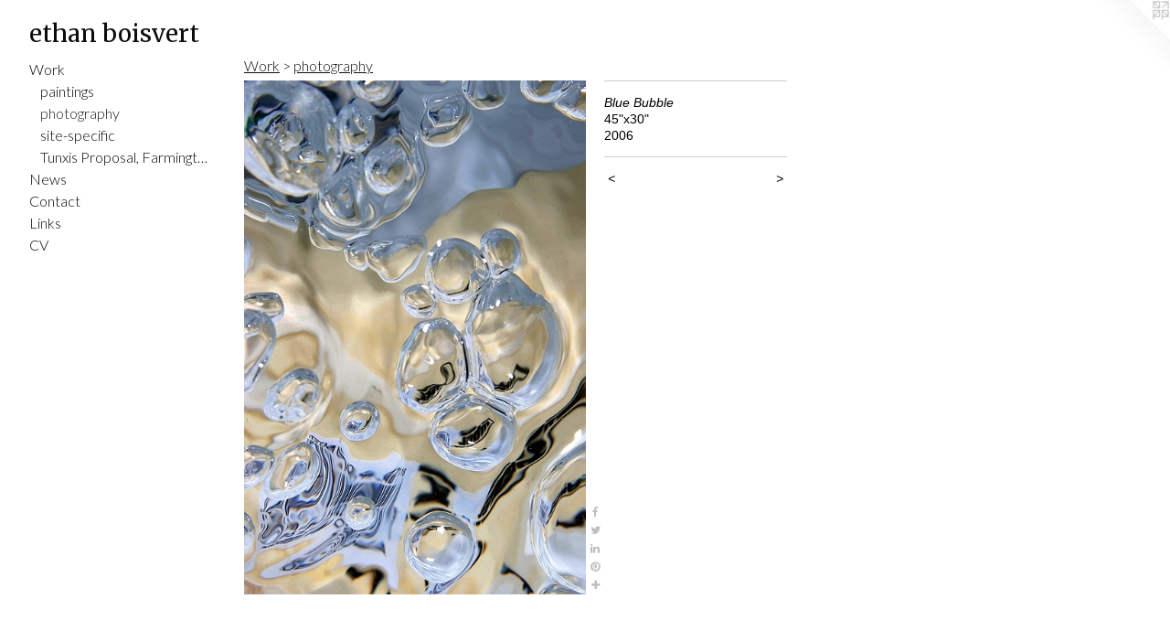

--- FILE ---
content_type: text/html;charset=utf-8
request_url: https://ethanboisvert.com/artwork/314511-Blue%20Bubble.html
body_size: 3396
content:
<!doctype html><html class="no-js a-image mobile-title-align--center has-mobile-menu-link--above l-generic p-artwork has-page-nav mobile-menu-align--center has-wall-text "><head><meta charset="utf-8" /><meta content="IE=edge" http-equiv="X-UA-Compatible" /><meta http-equiv="X-OPP-Site-Id" content="6068" /><meta http-equiv="X-OPP-Revision" content="316" /><meta http-equiv="X-OPP-Locke-Environment" content="production" /><meta http-equiv="X-OPP-Locke-Release" content="v0.0.141" /><title>ethan boisvert</title><link rel="canonical" href="https://ethanboisvert.com/artwork/314511-Blue%20Bubble.html" /><meta content="website" property="og:type" /><meta property="og:url" content="https://ethanboisvert.com/artwork/314511-Blue%20Bubble.html" /><meta property="og:title" content="Blue Bubble" /><meta content="width=device-width, initial-scale=1" name="viewport" /><link type="text/css" rel="stylesheet" href="//cdnjs.cloudflare.com/ajax/libs/normalize/3.0.2/normalize.min.css" /><link type="text/css" rel="stylesheet" media="only all" href="//maxcdn.bootstrapcdn.com/font-awesome/4.3.0/css/font-awesome.min.css" /><link type="text/css" rel="stylesheet" media="not all and (min-device-width: 600px) and (min-device-height: 600px)" href="/release/locke/production/v0.0.141/css/small.css" /><link type="text/css" rel="stylesheet" media="only all and (min-device-width: 600px) and (min-device-height: 600px)" href="/release/locke/production/v0.0.141/css/large-generic.css" /><link type="text/css" rel="stylesheet" media="not all and (min-device-width: 600px) and (min-device-height: 600px)" href="/r17552811120000000316/css/small-site.css" /><link type="text/css" rel="stylesheet" media="only all and (min-device-width: 600px) and (min-device-height: 600px)" href="/r17552811120000000316/css/large-site.css" /><link type="text/css" rel="stylesheet" media="only all and (min-device-width: 600px) and (min-device-height: 600px)" href="//fonts.googleapis.com/css?family=Merriweather" /><link type="text/css" rel="stylesheet" media="only all and (min-device-width: 600px) and (min-device-height: 600px)" href="//fonts.googleapis.com/css?family=Lato:300" /><link type="text/css" rel="stylesheet" media="not all and (min-device-width: 600px) and (min-device-height: 600px)" href="//fonts.googleapis.com/css?family=Lato:300&amp;text=MENUHomeWrkwsCntacLiV" /><link type="text/css" rel="stylesheet" media="not all and (min-device-width: 600px) and (min-device-height: 600px)" href="//fonts.googleapis.com/css?family=Merriweather&amp;text=ethan%20boisvr" /><script>window.OPP = window.OPP || {};
OPP.modernMQ = 'only all';
OPP.smallMQ = 'not all and (min-device-width: 600px) and (min-device-height: 600px)';
OPP.largeMQ = 'only all and (min-device-width: 600px) and (min-device-height: 600px)';
OPP.downURI = '/x/0/6/8/6068/.down';
OPP.gracePeriodURI = '/x/0/6/8/6068/.grace_period';
OPP.imgL = function (img) {
  !window.lazySizes && img.onerror();
};
OPP.imgE = function (img) {
  img.onerror = img.onload = null;
  img.src = img.getAttribute('data-src');
  //img.srcset = img.getAttribute('data-srcset');
};</script><script src="/release/locke/production/v0.0.141/js/modernizr.js"></script><script src="/release/locke/production/v0.0.141/js/masonry.js"></script><script src="/release/locke/production/v0.0.141/js/respimage.js"></script><script src="/release/locke/production/v0.0.141/js/ls.aspectratio.js"></script><script src="/release/locke/production/v0.0.141/js/lazysizes.js"></script><script src="/release/locke/production/v0.0.141/js/large.js"></script><script src="/release/locke/production/v0.0.141/js/hammer.js"></script><script>if (!Modernizr.mq('only all')) { document.write('<link type="text/css" rel="stylesheet" href="/release/locke/production/v0.0.141/css/minimal.css">') }</script><meta name="google-site-verification" content="o0e_iEaFivXETtnL787YvSFw8Wmcnxk6hJdbGNFB4dI" /><style>.media-max-width {
  display: block;
}

@media (min-height: 923px) {

  .media-max-width {
    max-width: 480.0px;
  }

}

@media (max-height: 923px) {

  .media-max-width {
    max-width: 52.0vh;
  }

}</style><script>(function(i,s,o,g,r,a,m){i['GoogleAnalyticsObject']=r;i[r]=i[r]||function(){
(i[r].q=i[r].q||[]).push(arguments)},i[r].l=1*new Date();a=s.createElement(o),
m=s.getElementsByTagName(o)[0];a.async=1;a.src=g;m.parentNode.insertBefore(a,m)
})(window,document,'script','//www.google-analytics.com/analytics.js','ga');
ga('create', 'UA-21325354-1', 'auto');
ga('send', 'pageview');</script></head><body><a class=" logo hidden--small" href="http://otherpeoplespixels.com/ref/ethanboisvert.com" title="Website by OtherPeoplesPixels" target="_blank"></a><nav class=" hidden--large"><a id="mobile-menu-link" class="mobile-menu-link hidden--no-js hidden--large">MENU</a><ul class=" site-nav"><li class="nav-item nav-home "><a class="nav-link " href="/home.html">Home</a></li><li class="nav-item expanded nav-museum "><a class="nav-link " href="/section/42766.html">Work</a><ul><li class="nav-item expanded nav-museum "><a class="nav-link " href="/section/45175-paintings.html">paintings</a><ul><li class="nav-gallery nav-item "><a class="nav-link " href="/section/494342-2020.html">2020</a></li><li class="nav-gallery nav-item "><a class="nav-link " href="/section/475580-2019.html">2019</a></li><li class="nav-gallery nav-item "><a class="nav-link " href="/section/475549-2018.html">2018</a></li><li class="nav-gallery nav-item "><a class="nav-link " href="/section/453195-2017.html">2017</a></li><li class="nav-gallery nav-item "><a class="nav-link " href="/section/431568-2014-2016.html">2014-2016</a></li><li class="nav-gallery nav-item "><a class="nav-link " href="/section/364301-2013.html">2013</a></li><li class="nav-gallery nav-item "><a class="nav-link " href="/section/346048-2012.html">2012</a></li><li class="nav-gallery nav-item "><a class="nav-link " href="/section/243292-2011.html">2011</a></li><li class="nav-gallery nav-item "><a class="nav-link " href="/section/145349-2010.html">2010</a></li><li class="nav-gallery nav-item "><a class="nav-link " href="/section/144210-2009.html">2009</a></li><li class="nav-gallery nav-item "><a class="nav-link " href="/section/144207-2007-2008.html">2007-2008</a></li></ul></li><li class="nav-gallery nav-item expanded "><a class="selected nav-link " href="/section/45179-photography.html">photography</a></li><li class="nav-gallery nav-item expanded "><a class="nav-link " href="/section/45182-site-specific.html">site-specific</a></li><li class="nav-gallery nav-item expanded "><a class="nav-link " href="/section/171310-Tunxis%20Proposal%2c%20Farmington%2c%20CT%2e%20.html">Tunxis Proposal, Farmington, CT. </a></li></ul></li><li class="nav-news nav-item "><a class="nav-link " href="/news.html">News</a></li><li class="nav-item nav-contact "><a class="nav-link " href="/contact.html">Contact</a></li><li class="nav-links nav-item "><a class="nav-link " href="/links.html">Links</a></li><li class="nav-item nav-pdf1 "><a target="_blank" class="nav-link " href="//img-cache.oppcdn.com/fixed/6068/assets/m0usNdRbFiNBAwTJ.pdf">CV</a></li></ul></nav><header id="header"><a class=" site-title" href="/home.html"><span class=" site-title-text u-break-word">ethan boisvert</span><div class=" site-title-media"></div></a></header><div class=" content"><nav class=" hidden--small" id="nav"><header><a class=" site-title" href="/home.html"><span class=" site-title-text u-break-word">ethan boisvert</span><div class=" site-title-media"></div></a></header><ul class=" site-nav"><li class="nav-item nav-home "><a class="nav-link " href="/home.html">Home</a></li><li class="nav-item expanded nav-museum "><a class="nav-link " href="/section/42766.html">Work</a><ul><li class="nav-item expanded nav-museum "><a class="nav-link " href="/section/45175-paintings.html">paintings</a><ul><li class="nav-gallery nav-item "><a class="nav-link " href="/section/494342-2020.html">2020</a></li><li class="nav-gallery nav-item "><a class="nav-link " href="/section/475580-2019.html">2019</a></li><li class="nav-gallery nav-item "><a class="nav-link " href="/section/475549-2018.html">2018</a></li><li class="nav-gallery nav-item "><a class="nav-link " href="/section/453195-2017.html">2017</a></li><li class="nav-gallery nav-item "><a class="nav-link " href="/section/431568-2014-2016.html">2014-2016</a></li><li class="nav-gallery nav-item "><a class="nav-link " href="/section/364301-2013.html">2013</a></li><li class="nav-gallery nav-item "><a class="nav-link " href="/section/346048-2012.html">2012</a></li><li class="nav-gallery nav-item "><a class="nav-link " href="/section/243292-2011.html">2011</a></li><li class="nav-gallery nav-item "><a class="nav-link " href="/section/145349-2010.html">2010</a></li><li class="nav-gallery nav-item "><a class="nav-link " href="/section/144210-2009.html">2009</a></li><li class="nav-gallery nav-item "><a class="nav-link " href="/section/144207-2007-2008.html">2007-2008</a></li></ul></li><li class="nav-gallery nav-item expanded "><a class="selected nav-link " href="/section/45179-photography.html">photography</a></li><li class="nav-gallery nav-item expanded "><a class="nav-link " href="/section/45182-site-specific.html">site-specific</a></li><li class="nav-gallery nav-item expanded "><a class="nav-link " href="/section/171310-Tunxis%20Proposal%2c%20Farmington%2c%20CT%2e%20.html">Tunxis Proposal, Farmington, CT. </a></li></ul></li><li class="nav-news nav-item "><a class="nav-link " href="/news.html">News</a></li><li class="nav-item nav-contact "><a class="nav-link " href="/contact.html">Contact</a></li><li class="nav-links nav-item "><a class="nav-link " href="/links.html">Links</a></li><li class="nav-item nav-pdf1 "><a target="_blank" class="nav-link " href="//img-cache.oppcdn.com/fixed/6068/assets/m0usNdRbFiNBAwTJ.pdf">CV</a></li></ul><footer><div class=" copyright">© ETHAN BOISVERT</div><div class=" credit"><a href="http://otherpeoplespixels.com/ref/ethanboisvert.com" target="_blank">Website by OtherPeoplesPixels</a></div></footer></nav><main id="main"><div class=" page clearfix media-max-width"><h1 class="parent-title title"><a href="/section/42766.html" class="root title-segment hidden--small">Work</a><span class=" title-sep hidden--small"> &gt; </span><a class=" title-segment" href="/section/45179-photography.html">photography</a></h1><div class=" media-and-info"><div class=" page-media-wrapper media"><a class=" page-media" title="Blue Bubble" href="/artwork/314993-Shot.html" id="media"><img data-aspectratio="480/720" class="u-img " alt="Blue Bubble" src="//img-cache.oppcdn.com/fixed/6068/assets/5N79rZRT.jpg" srcset="//img-cache.oppcdn.com/img/v1.0/s:6068/t:QkxBTksrVEVYVCtIRVJF/p:12/g:tl/o:2.5/a:50/q:90/1400x720-5N79rZRT.jpg/480x720/718c48e28e6d55a793aa0a305a273c05.jpg 480w,
//img-cache.oppcdn.com/img/v1.0/s:6068/t:QkxBTksrVEVYVCtIRVJF/p:12/g:tl/o:2.5/a:50/q:90/984x588-5N79rZRT.jpg/392x588/d2815ce874cc8706cea77e4f401b39e6.jpg 392w,
//img-cache.oppcdn.com/fixed/6068/assets/5N79rZRT.jpg 320w" sizes="(max-device-width: 599px) 100vw,
(max-device-height: 599px) 100vw,
(max-width: 320px) 320px,
(max-height: 480px) 320px,
(max-width: 392px) 392px,
(max-height: 588px) 392px,
480px" /></a><a class=" zoom-corner" style="display: none" id="zoom-corner"><span class=" zoom-icon fa fa-search-plus"></span></a><div class="share-buttons a2a_kit social-icons hidden--small" data-a2a-title="Blue Bubble" data-a2a-url="https://ethanboisvert.com/artwork/314511-Blue%20Bubble.html"><a class="u-img-link a2a_button_facebook share-button "><span class="facebook social-icon fa-facebook fa "></span></a><a class="u-img-link share-button a2a_button_twitter "><span class="twitter fa-twitter social-icon fa "></span></a><a class="u-img-link share-button a2a_button_linkedin "><span class="linkedin social-icon fa-linkedin fa "></span></a><a class="u-img-link a2a_button_pinterest share-button "><span class="fa-pinterest social-icon pinterest fa "></span></a><a target="_blank" class="u-img-link share-button a2a_dd " href="https://www.addtoany.com/share_save"><span class="social-icon share fa-plus fa "></span></a></div></div><div class=" info border-color"><div class=" wall-text border-color"><div class=" wt-item wt-title">Blue Bubble</div><div class=" wt-item wt-dimensions">45"x30"</div><div class=" wt-item wt-date">2006</div></div><div class=" page-nav hidden--small border-color clearfix"><a class=" prev" id="artwork-prev" href="/artwork/315000-Deep%20Blue%20Five.html">&lt; <span class=" m-hover-show">previous</span></a> <a class=" next" id="artwork-next" href="/artwork/314993-Shot.html"><span class=" m-hover-show">next</span> &gt;</a></div></div></div><div class="share-buttons a2a_kit social-icons hidden--large" data-a2a-title="Blue Bubble" data-a2a-url="https://ethanboisvert.com/artwork/314511-Blue%20Bubble.html"><a class="u-img-link a2a_button_facebook share-button "><span class="facebook social-icon fa-facebook fa "></span></a><a class="u-img-link share-button a2a_button_twitter "><span class="twitter fa-twitter social-icon fa "></span></a><a class="u-img-link share-button a2a_button_linkedin "><span class="linkedin social-icon fa-linkedin fa "></span></a><a class="u-img-link a2a_button_pinterest share-button "><span class="fa-pinterest social-icon pinterest fa "></span></a><a target="_blank" class="u-img-link share-button a2a_dd " href="https://www.addtoany.com/share_save"><span class="social-icon share fa-plus fa "></span></a></div></div></main></div><footer><div class=" copyright">© ETHAN BOISVERT</div><div class=" credit"><a href="http://otherpeoplespixels.com/ref/ethanboisvert.com" target="_blank">Website by OtherPeoplesPixels</a></div></footer><div class=" modal zoom-modal" style="display: none" id="zoom-modal"><style>@media (min-aspect-ratio: 2/3) {

  .zoom-media {
    width: auto;
    max-height: 720px;
    height: 100%;
  }

}

@media (max-aspect-ratio: 2/3) {

  .zoom-media {
    height: auto;
    max-width: 480px;
    width: 100%;
  }

}
@supports (object-fit: contain) {
  img.zoom-media {
    object-fit: contain;
    width: 100%;
    height: 100%;
    max-width: 480px;
    max-height: 720px;
  }
}</style><div class=" zoom-media-wrapper"><img onerror="OPP.imgE(this);" onload="OPP.imgL(this);" data-src="//img-cache.oppcdn.com/fixed/6068/assets/5N79rZRT.jpg" data-srcset="//img-cache.oppcdn.com/img/v1.0/s:6068/t:QkxBTksrVEVYVCtIRVJF/p:12/g:tl/o:2.5/a:50/q:90/1400x720-5N79rZRT.jpg/480x720/718c48e28e6d55a793aa0a305a273c05.jpg 480w,
//img-cache.oppcdn.com/img/v1.0/s:6068/t:QkxBTksrVEVYVCtIRVJF/p:12/g:tl/o:2.5/a:50/q:90/984x588-5N79rZRT.jpg/392x588/d2815ce874cc8706cea77e4f401b39e6.jpg 392w,
//img-cache.oppcdn.com/fixed/6068/assets/5N79rZRT.jpg 320w" data-sizes="(max-device-width: 599px) 100vw,
(max-device-height: 599px) 100vw,
(max-width: 320px) 320px,
(max-height: 480px) 320px,
(max-width: 392px) 392px,
(max-height: 588px) 392px,
480px" class="zoom-media lazyload hidden--no-js " alt="Blue Bubble" /><noscript><img class="zoom-media " alt="Blue Bubble" src="//img-cache.oppcdn.com/fixed/6068/assets/5N79rZRT.jpg" /></noscript></div></div><div class=" offline"></div><script src="/release/locke/production/v0.0.141/js/small.js"></script><script src="/release/locke/production/v0.0.141/js/artwork.js"></script><script>var a2a_config = a2a_config || {};a2a_config.prioritize = ['facebook','twitter','linkedin','googleplus','pinterest','instagram','tumblr','share'];a2a_config.onclick = 1;(function(){  var a = document.createElement('script');  a.type = 'text/javascript'; a.async = true;  a.src = '//static.addtoany.com/menu/page.js';  document.getElementsByTagName('head')[0].appendChild(a);})();</script><script>window.oppa=window.oppa||function(){(oppa.q=oppa.q||[]).push(arguments)};oppa('config','pathname','production/v0.0.141/6068');oppa('set','g','true');oppa('set','l','generic');oppa('set','p','artwork');oppa('set','a','image');oppa('rect','m','media','');oppa('send');</script><script async="" src="/release/locke/production/v0.0.141/js/analytics.js"></script><script src="https://otherpeoplespixels.com/static/enable-preview.js"></script></body></html>

--- FILE ---
content_type: text/css;charset=utf-8
request_url: https://ethanboisvert.com/r17552811120000000316/css/small-site.css
body_size: 355
content:
body {
  background-color: #FFFFFF;
  font-weight: normal;
  font-style: normal;
  font-family: "Helvetica", sans-serif;
}

body {
  color: #000000;
}

main a {
  color: #70a8c0;
}

main a:hover {
  text-decoration: underline;
  color: #93bed0;
}

main a:visited {
  color: #93bed0;
}

.site-title, .mobile-menu-icon {
  color: #0C0C0C;
}

.site-nav, .mobile-menu-link, nav:before, nav:after {
  color: #020202;
}

.site-nav a {
  color: #020202;
}

.site-nav a:hover {
  text-decoration: none;
  color: #1c1c1c;
}

.site-nav a:visited {
  color: #020202;
}

.site-nav a.selected {
  color: #1c1c1c;
}

.site-nav:hover a.selected {
  color: #020202;
}

footer {
  color: #090909;
}

footer a {
  color: #70a8c0;
}

footer a:hover {
  text-decoration: underline;
  color: #93bed0;
}

footer a:visited {
  color: #93bed0;
}

.title, .news-item-title, .flex-page-title {
  color: #0E0E0E;
}

.title a {
  color: #0E0E0E;
}

.title a:hover {
  text-decoration: none;
  color: #272727;
}

.title a:visited {
  color: #0E0E0E;
}

.hr, .hr-before:before, .hr-after:after, .hr-before--small:before, .hr-before--large:before, .hr-after--small:after, .hr-after--large:after {
  border-top-color: #666666;
}

.button {
  background: #70a8c0;
  color: #FFFFFF;
}

.social-icon {
  background-color: #000000;
  color: #FFFFFF;
}

.welcome-modal {
  background-color: #FFFFFF;
}

.site-title {
  font-family: "Merriweather", sans-serif;
  font-style: normal;
  font-weight: 400;
}

nav {
  font-family: "Lato", sans-serif;
  font-style: normal;
  font-weight: 300;
}

.wordy {
  text-align: left;
}

.site-title {
  font-size: 2.1875rem;
}

footer .credit a {
  color: #000000;
}

--- FILE ---
content_type: text/css; charset=utf-8
request_url: https://fonts.googleapis.com/css?family=Lato:300&text=MENUHomeWrkwsCntacLiV
body_size: -453
content:
@font-face {
  font-family: 'Lato';
  font-style: normal;
  font-weight: 300;
  src: url(https://fonts.gstatic.com/l/font?kit=S6u9w4BMUTPHh7USewqFHi_o38h2q7wUm4CQWtjMWzFBM7xjQUFoRq4&skey=91f32e07d083dd3a&v=v25) format('woff2');
}


--- FILE ---
content_type: text/plain
request_url: https://www.google-analytics.com/j/collect?v=1&_v=j102&a=1925750921&t=pageview&_s=1&dl=https%3A%2F%2Fethanboisvert.com%2Fartwork%2F314511-Blue%2520Bubble.html&ul=en-us%40posix&dt=ethan%20boisvert&sr=1280x720&vp=1280x720&_u=IEBAAEABAAAAACAAI~&jid=824115835&gjid=467494320&cid=1080086101.1769912623&tid=UA-21325354-1&_gid=1987033026.1769912623&_r=1&_slc=1&z=521022890
body_size: -451
content:
2,cG-2VJER430JS